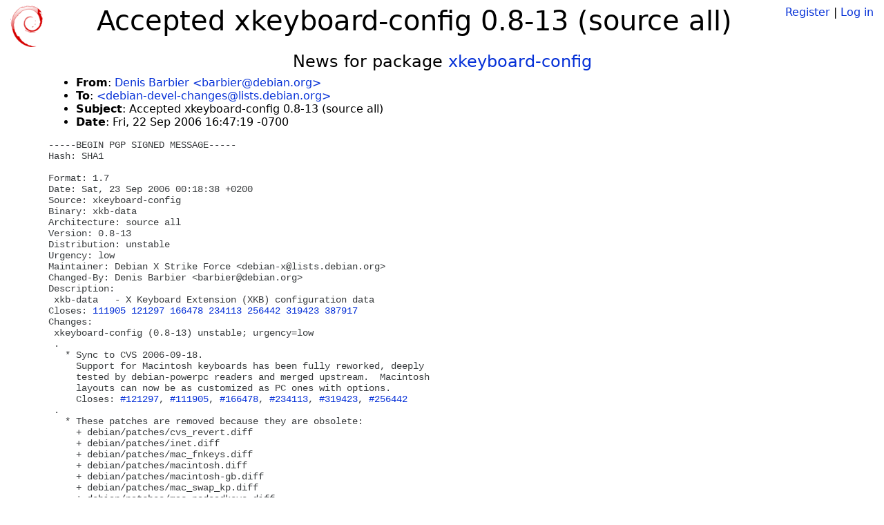

--- FILE ---
content_type: text/html; charset=utf-8
request_url: https://tracker.debian.org/news/543256/accepted-xkeyboard-config-08-13-source-all/
body_size: 2344
content:

<!DOCTYPE html>
<html>
    <head>
        <meta charset="utf-8">
        <title>Debian Package Tracker</title>
        <meta name="viewport" content="width=device-width, initial-scale=1, shrink-to-fit=no">
	<meta http-equiv="x-ua-compatible" content="ie=edge">
        <link href="/static/css/bootstrap.min.css" rel="stylesheet" media="screen">
        <link href="/static/css/octicons.css" rel="stylesheet" media="screen">
        <link href="/static/css/style.css" rel="stylesheet" media="screen">
        <link type="application/opensearchdescription+xml" title="Debian Package Tracker Search" rel="search" href="/search.xml"/>
        

        
        
    </head>
    <body>
        
        <header class="page-header">
            <div class="container-fluid">
                
		<div class="row">
		<div class="col-xs-12 text-xs-center">
		    <div class="pull-xs-left">
<a href="/"><img src="/static/img/logo.png" alt="Debian Package Tracker" title="Visit the main page" ></a>
</div>
		    <div class="pull-xs-right">
		    
		    
    <span><a id="account-register" href="/accounts/register/">Register</a></span>
    <span>|</span>
    <span><a id="account-login" href="/accounts/login/">Log in</a></span>


		    
		    </div>
		    
    <h1>Accepted xkeyboard-config 0.8-13 (source all)</h1>

		</div>
		</div>
                
            </div>
        </header>
        

	
        <div class="container">
            
<h4 class="text-xs-center">News for package <a href="/pkg/xkeyboard-config">xkeyboard-config</a></h4>
<div class="row">
    
    <ul class="email-news-headers">

<li><b>From</b>: 
    
        
            
            <a href="mailto:barbier@debian.org" target="_blank">Denis Barbier &lt;barbier@debian.org&gt;</a>
        
    
</li>

<li><b>To</b>: 
    
        
            
            <a href="mailto:debian-devel-changes@lists.debian.org" target="_blank"> &lt;debian-devel-changes@lists.debian.org&gt;</a>
        
    
</li>

<li><b>Subject</b>: 
    
        Accepted xkeyboard-config 0.8-13 (source all)
    
</li>

<li><b>Date</b>: 
    
        Fri, 22 Sep 2006 16:47:19 -0700
    
</li>


</ul>

<div class="email-news-body">
	<pre>-----BEGIN PGP SIGNED MESSAGE-----
Hash: SHA1

Format: 1.7
Date: Sat, 23 Sep 2006 00:18:38 +0200
Source: xkeyboard-config
Binary: xkb-data
Architecture: source all
Version: 0.8-13
Distribution: unstable
Urgency: low
Maintainer: Debian X Strike Force &lt;debian-x@lists.debian.org&gt;
Changed-By: Denis Barbier &lt;barbier@debian.org&gt;
Description: 
 xkb-data   - X Keyboard Extension (XKB) configuration data
Closes: <a href="https://bugs.debian.org/111905">111905</a> <a href="https://bugs.debian.org/121297">121297</a> <a href="https://bugs.debian.org/166478">166478</a> <a href="https://bugs.debian.org/234113">234113</a> <a href="https://bugs.debian.org/256442">256442</a> <a href="https://bugs.debian.org/319423">319423</a> <a href="https://bugs.debian.org/387917">387917</a>
Changes: 
 xkeyboard-config (0.8-13) unstable; urgency=low
 .
   * Sync to CVS 2006-09-18.
     Support for Macintosh keyboards has been fully reworked, deeply
     tested by debian-powerpc readers and merged upstream.  Macintosh
     layouts can now be as customized as PC ones with options.
     Closes: <a href="https://bugs.debian.org/121297">#121297</a>, <a href="https://bugs.debian.org/111905">#111905</a>, <a href="https://bugs.debian.org/166478">#166478</a>, <a href="https://bugs.debian.org/234113">#234113</a>, <a href="https://bugs.debian.org/319423">#319423</a>, <a href="https://bugs.debian.org/256442">#256442</a>
 .
   * These patches are removed because they are obsolete:
     + debian/patches/cvs_revert.diff
     + debian/patches/inet.diff
     + debian/patches/mac_fnkeys.diff
     + debian/patches/macintosh.diff
     + debian/patches/macintosh-gb.diff
     + debian/patches/mac_swap_kp.diff
     + debian/patches/mac_nodeadkeys.diff
 .
   * debian/README.Debian: Replace its obsolete content by informations
     to powerpc users.
 .
   * debian/patches/fix_xkbcomp_crash.diff: New patch to fix an
     xkbcomp crash introduced in CVS and not fixed yet.
     Closes: <a href="https://bugs.debian.org/387917">#387917</a> Thanks Helge Kreutzmann and Wolfgang Pfeiffer.
 .
   * debian/patches/mac_poweroff.diff: Add the power key to Apple
     laptops.  Thanks Jörg Sommer.
 .
   * debian/patches/macbook_layouts.diff: For MacBook models, load
     symbols from symbols/macintosh_vndr/* instead of symbols/*.
 .
   * debian/patches/mac-gb-euro.diff: New patch to add the Euro sign
     on key 2 for the Macintosh gb layout.
 .
   * debian/patches/fr.po.diff: Fix po/fr.po, the version currently
     in CVS is broken.
Files: 
 567c0ccbfb85a1e32e7d4cdbbd462af5 696 x11 extra xkeyboard-config_0.8-13.dsc
 bef496c1f2193e653fcc10bd1986e9be 177740 x11 extra xkeyboard-config_0.8-13.diff.gz
 5b58ca81ff629f2e0fefe8b1894b8e22 346994 x11 extra xkb-data_0.8-13_all.deb

-----BEGIN PGP SIGNATURE-----
Version: GnuPG v1.4.5 (GNU/Linux)

iD8DBQFFFHMG8Ri1lR4WGvsRAl97AJ0TK5plCp3g3H6q1vouM7xmZl6DKACgu1c2
jElS+H7vXIUd2AcvpOb6xNo=
=QTbg
-----END PGP SIGNATURE-----


Accepted:
xkb-data_0.8-13_all.deb
  to pool/main/x/xkeyboard-config/xkb-data_0.8-13_all.deb
xkeyboard-config_0.8-13.diff.gz
  to pool/main/x/xkeyboard-config/xkeyboard-config_0.8-13.diff.gz
xkeyboard-config_0.8-13.dsc
  to pool/main/x/xkeyboard-config/xkeyboard-config_0.8-13.dsc


</pre>
</div>

    
</div>

        </div>
	

        <footer id="footer" class="footer">
            <hr>
            <div class="container-fluid">
                <div class="text-xs-center p-b-1">
                    
                                        <div id="footer-title"><a href="https://www.debian.org">Debian</a> Package Tracker — <a href="https://deb.li/DTAuthors">Copyright</a> 2013-2025 The Distro Tracker Developers</div>
                    <div id="footer-bugs">
			Report problems to the <a href="https://bugs.debian.org/tracker.debian.org">tracker.debian.org pseudo-package</a> in the <a href="https://bugs.debian.org">Debian <acronym title="Bug Tracking System">BTS</acronym></a>.
		    </div>
                    <div id="footer-help">
                        <a href="https://qa.pages.debian.net/distro-tracker/">Documentation</a> —
                        <a href="https://salsa.debian.org/qa/distro-tracker/issues">Bugs</a> —
                        <a href="https://salsa.debian.org/qa/distro-tracker">Git Repository</a> —
                        <a href="https://qa.pages.debian.net/distro-tracker/contributing.html">Contributing</a>
                    </div>

                    
                </div>
            </div>
        </footer>

        <script src="/static/js/jquery.min.js"></script>
        <script src="/static/js/jquery.cookie.js"></script>
        <script src="/static/js/tether.min.js"></script>
        <script src="/static/js/popper.min.js"></script>
        <script src="/static/js/bootstrap.min.js"></script>
        <script src="/static/js/typeahead.bundle.min.js"></script>
        <script src="/static/js/main.js"></script>
        
    </body>
</html>
